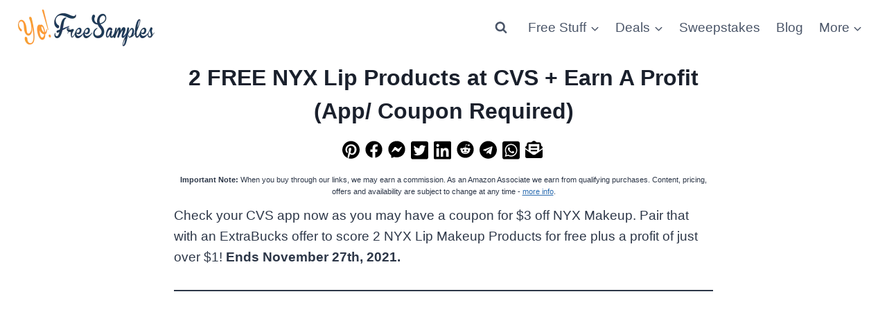

--- FILE ---
content_type: text/html; charset=utf-8
request_url: https://www.google.com/recaptcha/api2/aframe
body_size: 265
content:
<!DOCTYPE HTML><html><head><meta http-equiv="content-type" content="text/html; charset=UTF-8"></head><body><script nonce="sGIoCfmUemt6n2ILlb1eWw">/** Anti-fraud and anti-abuse applications only. See google.com/recaptcha */ try{var clients={'sodar':'https://pagead2.googlesyndication.com/pagead/sodar?'};window.addEventListener("message",function(a){try{if(a.source===window.parent){var b=JSON.parse(a.data);var c=clients[b['id']];if(c){var d=document.createElement('img');d.src=c+b['params']+'&rc='+(localStorage.getItem("rc::a")?sessionStorage.getItem("rc::b"):"");window.document.body.appendChild(d);sessionStorage.setItem("rc::e",parseInt(sessionStorage.getItem("rc::e")||0)+1);localStorage.setItem("rc::h",'1769456318895');}}}catch(b){}});window.parent.postMessage("_grecaptcha_ready", "*");}catch(b){}</script></body></html>